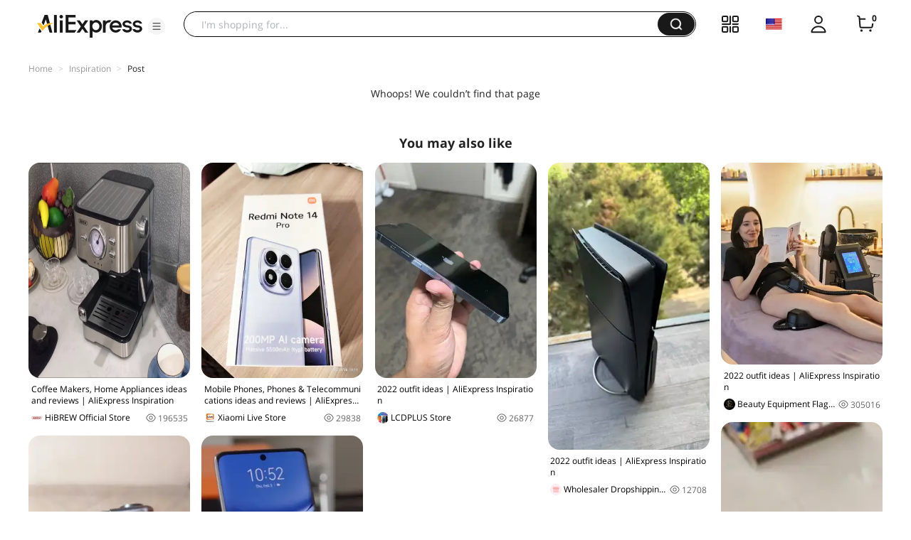

--- FILE ---
content_type: application/javascript
request_url: https://aplus.aliexpress.com/eg.js?t=1769949625597
body_size: -99
content:
window.goldlog=(window.goldlog||{});goldlog.Etag="uTcGIgaGDjMCAQOLPVfUb1hv";goldlog.stag=1;

--- FILE ---
content_type: application/javascript
request_url: https://aplus.aliexpress.com/eg.js?t=1769949623092
body_size: 75
content:
window.goldlog=(window.goldlog||{});goldlog.Etag="uTcGIgaGDjMCAQOLPVfUb1hv";goldlog.stag=2;